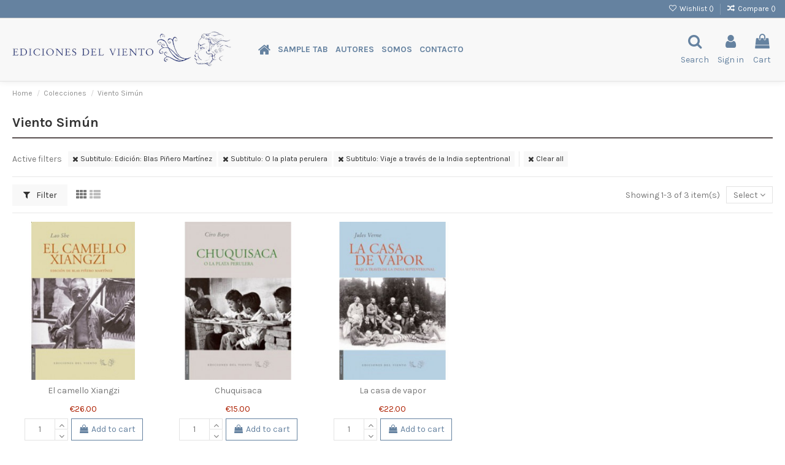

--- FILE ---
content_type: text/html; charset=utf-8
request_url: https://edicionesdelviento.es/en/13-viento-simun?q=Subtitulo-Edici%C3%B3n%3A+Blas+Pi%C3%B1ero+Mart%C3%ADnez-O+la+plata+perulera-Viaje+a+trav%C3%A9s+de+la+India+septentrional
body_size: 14226
content:
<!doctype html>
<html lang="en">

<head>
    
        
  <meta charset="utf-8">


  <meta http-equiv="x-ua-compatible" content="ie=edge">



  


  


  <title>Ediciones Viento Simún</title>
  
    
  
  <meta name="description" content="ediciones viento simún">
  <meta name="keywords" content="">
    
                                        <link rel="canonical" href="https://edicionesdelviento.es/en/13-viento-simun">
                        

  
          <link rel="alternate" href="https://edicionesdelviento.es/en/13-viento-simun?q=Subtitulo-Edici%26oacute%3Bn%3A+Blas+Pi%26ntilde%3Bero+Mart%26iacute%3Bnez-O+la+plata+perulera-Viaje+a+trav%26eacute%3Bs+de+la+India+septentrional" hreflang="en-us">
            <link rel="alternate" href="https://edicionesdelviento.es/en/13-viento-simun?q=Subtitulo-Edici%26oacute%3Bn%3A+Blas+Pi%26ntilde%3Bero+Mart%26iacute%3Bnez-O+la+plata+perulera-Viaje+a+trav%26eacute%3Bs+de+la+India+septentrional" hreflang="x-default">
                <link rel="alternate" href="https://edicionesdelviento.es/es/13-viento-simun?q=Subtitulo-Edici%26oacute%3Bn%3A+Blas+Pi%26ntilde%3Bero+Mart%26iacute%3Bnez-O+la+plata+perulera-Viaje+a+trav%26eacute%3Bs+de+la+India+septentrional" hreflang="es-es">
            



    <meta property="og:title" content="Ediciones Viento Simún"/>
    <meta property="og:url" content="https://edicionesdelviento.es/en/13-viento-simun?q=Subtitulo-Edici%C3%B3n%3A+Blas+Pi%C3%B1ero+Mart%C3%ADnez-O+la+plata+perulera-Viaje+a+trav%C3%A9s+de+la+India+septentrional"/>
    <meta property="og:site_name" content="Librería Ediciones del Viento"/>
    <meta property="og:description" content="ediciones viento simún">
    <meta property="og:type" content="website">



            
          <meta property="og:image" content="https://edicionesdelviento.es/img/libreria-ediciones-del-viento-logo-1622203336.png
" />
    
    





      <meta name="viewport" content="initial-scale=1,user-scalable=no,maximum-scale=1,width=device-width">
  




  <link rel="icon" type="image/vnd.microsoft.icon" href="https://edicionesdelviento.es/img/favicon.ico?1623137888">
  <link rel="shortcut icon" type="image/x-icon" href="https://edicionesdelviento.es/img/favicon.ico?1623137888">
    


<script type="application/ld+json">

{
"@context": "https://schema.org",
"@type": "Organization",
"url": "https://edicionesdelviento.es/",
"name": "Librería Ediciones del Viento",
"logo": "https://edicionesdelviento.es/img/libreria-ediciones-del-viento-logo-1622203336.png
",
"@id": "#store-organization"
}

</script>




    <link rel="stylesheet" href="https://edicionesdelviento.es/themes/warehouse/assets/cache/theme-8130c9377.css" type="text/css" media="all">




<link rel="preload" as="font"
      href="/themes/warehouse/assets/css/font-awesome/fonts/fontawesome-webfont.woff?v=4.7.0"
      type="font/woff" crossorigin="anonymous">
<link rel="preload" as="font"
      href="/themes/warehouse/assets/css/font-awesome/fonts/fontawesome-webfont.woff2?v=4.7.0"
      type="font/woff2" crossorigin="anonymous">

<link  rel="preload stylesheet"  as="style" href="/themes/warehouse/assets/css/font-awesome/css/font-awesome-preload.css"
       type="text/css" crossorigin="anonymous">





  

  <script>
        var elementorFrontendConfig = {"isEditMode":"","stretchedSectionContainer":"","instagramToken":false,"is_rtl":false};
        var iqitTheme = {"rm_sticky":"down","rm_breakpoint":0,"op_preloader":"0","cart_style":"side","cart_confirmation":"modal","h_layout":"4","f_fixed":"1","f_layout":"3","h_absolute":"0","h_sticky":"0","hw_width":"fullwidth","hm_submenu_width":"default","h_search_type":"full","pl_lazyload":true,"pl_infinity":false,"pl_rollover":true,"pl_crsl_autoplay":true,"pl_slider_ld":5,"pl_slider_d":4,"pl_slider_t":3,"pl_slider_p":1,"pp_thumbs":"bottom","pp_zoom":"modal","pp_image_layout":"carousel","pp_tabs":"tabha","pl_grid_qty":true};
        var iqitcompare = {"nbProducts":0};
        var iqitcountdown_days = "d.";
        var iqitextendedproduct = {"speed":"70"};
        var iqitfdc_from = 0;
        var iqitmegamenu = {"sticky":"false","containerSelector":"#wrapper > .container"};
        var iqitreviews = [];
        var iqitwishlist = {"nbProducts":0};
        var prestashop = {"cart":{"products":[],"totals":{"total":{"type":"total","label":"Total","amount":0,"value":"\u20ac0.00"},"total_including_tax":{"type":"total","label":"Total (tax incl.)","amount":0,"value":"\u20ac0.00"},"total_excluding_tax":{"type":"total","label":"Total (tax excl.)","amount":0,"value":"\u20ac0.00"}},"subtotals":{"products":{"type":"products","label":"Subtotal","amount":0,"value":"\u20ac0.00"},"discounts":null,"shipping":{"type":"shipping","label":"Shipping","amount":0,"value":""},"tax":null},"products_count":0,"summary_string":"0 items","vouchers":{"allowed":0,"added":[]},"discounts":[],"minimalPurchase":0,"minimalPurchaseRequired":""},"currency":{"id":1,"name":"Euro","iso_code":"EUR","iso_code_num":"978","sign":"\u20ac"},"customer":{"lastname":null,"firstname":null,"email":null,"birthday":null,"newsletter":null,"newsletter_date_add":null,"optin":null,"website":null,"company":null,"siret":null,"ape":null,"is_logged":false,"gender":{"type":null,"name":null},"addresses":[]},"language":{"name":"English (United States)","iso_code":"en","locale":"en-US","language_code":"en-us","is_rtl":"0","date_format_lite":"m\/d\/Y","date_format_full":"m\/d\/Y H:i:s","id":1},"page":{"title":"","canonical":"https:\/\/edicionesdelviento.es\/en\/13-viento-simun","meta":{"title":"Ediciones Viento Sim\u00fan","description":"ediciones viento sim\u00fan","keywords":"","robots":"index"},"page_name":"category","body_classes":{"lang-en":true,"lang-rtl":false,"country-ES":true,"currency-EUR":true,"layout-full-width":true,"page-category":true,"tax-display-enabled":true,"category-id-13":true,"category-Viento Sim\u00fan":true,"category-id-parent-12":true,"category-depth-level-3":true},"admin_notifications":[]},"shop":{"name":"Librer\u00eda Ediciones del Viento","logo":"https:\/\/edicionesdelviento.es\/img\/libreria-ediciones-del-viento-logo-1622203336.png\n","stores_icon":"https:\/\/edicionesdelviento.es\/img\/logo_stores.png","favicon":"https:\/\/edicionesdelviento.es\/img\/favicon.ico"},"urls":{"base_url":"https:\/\/edicionesdelviento.es\/","current_url":"https:\/\/edicionesdelviento.es\/en\/13-viento-simun?q=Subtitulo-Edici%C3%B3n%3A+Blas+Pi%C3%B1ero+Mart%C3%ADnez-O+la+plata+perulera-Viaje+a+trav%C3%A9s+de+la+India+septentrional","shop_domain_url":"https:\/\/edicionesdelviento.es","img_ps_url":"https:\/\/edicionesdelviento.es\/img\/","img_cat_url":"https:\/\/edicionesdelviento.es\/img\/c\/","img_lang_url":"https:\/\/edicionesdelviento.es\/img\/l\/","img_prod_url":"https:\/\/edicionesdelviento.es\/img\/p\/","img_manu_url":"https:\/\/edicionesdelviento.es\/img\/m\/","img_sup_url":"https:\/\/edicionesdelviento.es\/img\/su\/","img_ship_url":"https:\/\/edicionesdelviento.es\/img\/s\/","img_store_url":"https:\/\/edicionesdelviento.es\/img\/st\/","img_col_url":"https:\/\/edicionesdelviento.es\/img\/co\/","img_url":"https:\/\/edicionesdelviento.es\/themes\/warehouse\/assets\/img\/","css_url":"https:\/\/edicionesdelviento.es\/themes\/warehouse\/assets\/css\/","js_url":"https:\/\/edicionesdelviento.es\/themes\/warehouse\/assets\/js\/","pic_url":"https:\/\/edicionesdelviento.es\/upload\/","pages":{"address":"https:\/\/edicionesdelviento.es\/en\/address","addresses":"https:\/\/edicionesdelviento.es\/en\/addresses","authentication":"https:\/\/edicionesdelviento.es\/en\/login","cart":"https:\/\/edicionesdelviento.es\/en\/cart","category":"https:\/\/edicionesdelviento.es\/en\/index.php?controller=category","cms":"https:\/\/edicionesdelviento.es\/en\/index.php?controller=cms","contact":"https:\/\/edicionesdelviento.es\/en\/contact-us","discount":"https:\/\/edicionesdelviento.es\/en\/discount","guest_tracking":"https:\/\/edicionesdelviento.es\/en\/guest-tracking","history":"https:\/\/edicionesdelviento.es\/en\/order-history","identity":"https:\/\/edicionesdelviento.es\/en\/identity","index":"https:\/\/edicionesdelviento.es\/en\/","my_account":"https:\/\/edicionesdelviento.es\/en\/my-account","order_confirmation":"https:\/\/edicionesdelviento.es\/en\/order-confirmation","order_detail":"https:\/\/edicionesdelviento.es\/en\/index.php?controller=order-detail","order_follow":"https:\/\/edicionesdelviento.es\/en\/order-follow","order":"https:\/\/edicionesdelviento.es\/en\/order","order_return":"https:\/\/edicionesdelviento.es\/en\/index.php?controller=order-return","order_slip":"https:\/\/edicionesdelviento.es\/en\/credit-slip","pagenotfound":"https:\/\/edicionesdelviento.es\/en\/page-not-found","password":"https:\/\/edicionesdelviento.es\/en\/password-recovery","pdf_invoice":"https:\/\/edicionesdelviento.es\/en\/index.php?controller=pdf-invoice","pdf_order_return":"https:\/\/edicionesdelviento.es\/en\/index.php?controller=pdf-order-return","pdf_order_slip":"https:\/\/edicionesdelviento.es\/en\/index.php?controller=pdf-order-slip","prices_drop":"https:\/\/edicionesdelviento.es\/en\/prices-drop","product":"https:\/\/edicionesdelviento.es\/en\/index.php?controller=product","search":"https:\/\/edicionesdelviento.es\/en\/search","sitemap":"https:\/\/edicionesdelviento.es\/en\/sitemap","stores":"https:\/\/edicionesdelviento.es\/en\/stores","supplier":"https:\/\/edicionesdelviento.es\/en\/supplier","register":"https:\/\/edicionesdelviento.es\/en\/login?create_account=1","order_login":"https:\/\/edicionesdelviento.es\/en\/order?login=1"},"alternative_langs":{"en-us":"https:\/\/edicionesdelviento.es\/en\/13-viento-simun?q=Subtitulo-Edici%26oacute%3Bn%3A+Blas+Pi%26ntilde%3Bero+Mart%26iacute%3Bnez-O+la+plata+perulera-Viaje+a+trav%26eacute%3Bs+de+la+India+septentrional","es-es":"https:\/\/edicionesdelviento.es\/es\/13-viento-simun?q=Subtitulo-Edici%26oacute%3Bn%3A+Blas+Pi%26ntilde%3Bero+Mart%26iacute%3Bnez-O+la+plata+perulera-Viaje+a+trav%26eacute%3Bs+de+la+India+septentrional"},"theme_assets":"\/themes\/warehouse\/assets\/","actions":{"logout":"https:\/\/edicionesdelviento.es\/en\/?mylogout="},"no_picture_image":{"bySize":{"small_default":{"url":"https:\/\/edicionesdelviento.es\/img\/p\/en-default-small_default.jpg","width":98,"height":109},"cart_default":{"url":"https:\/\/edicionesdelviento.es\/img\/p\/en-default-cart_default.jpg","width":98,"height":109},"vmega_default":{"url":"https:\/\/edicionesdelviento.es\/img\/p\/en-default-vmega_default.jpg","width":98,"height":109},"medium_default":{"url":"https:\/\/edicionesdelviento.es\/img\/p\/en-default-medium_default.jpg","width":125,"height":181},"home2_default":{"url":"https:\/\/edicionesdelviento.es\/img\/p\/en-default-home2_default.jpg","width":193,"height":214},"home_default":{"url":"https:\/\/edicionesdelviento.es\/img\/p\/en-default-home_default.jpg","width":268,"height":298},"large_default":{"url":"https:\/\/edicionesdelviento.es\/img\/p\/en-default-large_default.jpg","width":418,"height":467},"thickbox_default":{"url":"https:\/\/edicionesdelviento.es\/img\/p\/en-default-thickbox_default.jpg","width":550,"height":611}},"small":{"url":"https:\/\/edicionesdelviento.es\/img\/p\/en-default-small_default.jpg","width":98,"height":109},"medium":{"url":"https:\/\/edicionesdelviento.es\/img\/p\/en-default-home2_default.jpg","width":193,"height":214},"large":{"url":"https:\/\/edicionesdelviento.es\/img\/p\/en-default-thickbox_default.jpg","width":550,"height":611},"legend":""}},"configuration":{"display_taxes_label":true,"display_prices_tax_incl":true,"is_catalog":false,"show_prices":true,"opt_in":{"partner":true},"quantity_discount":{"type":"discount","label":"Unit discount"},"voucher_enabled":0,"return_enabled":0},"field_required":[],"breadcrumb":{"links":[{"title":"Home","url":"https:\/\/edicionesdelviento.es\/en\/"},{"title":"Colecciones","url":"https:\/\/edicionesdelviento.es\/en\/12-colecciones"},{"title":"Viento Sim\u00fan","url":"https:\/\/edicionesdelviento.es\/en\/13-viento-simun"}],"count":3},"link":{"protocol_link":"https:\/\/","protocol_content":"https:\/\/"},"time":1769212585,"static_token":"66aa471521a8c50e31cea1f305da5226","token":"c349a0edbf72b6e369e8b4e6e0635813","debug":false};
        var prestashopFacebookAjaxController = "https:\/\/edicionesdelviento.es\/en\/module\/ps_facebook\/Ajax";
        var psemailsubscription_subscription = "https:\/\/edicionesdelviento.es\/en\/module\/ps_emailsubscription\/subscription";
      </script>



  



    
    
    </head>

<body id="category" class="lang-en country-es currency-eur layout-full-width page-category tax-display-enabled category-id-13 category-viento-simun category-id-parent-12 category-depth-level-3 body-desktop-header-style-w-4">


    




    


<main id="main-page-content"  >
    
            

    <header id="header" class="desktop-header-style-w-4">
        
            
  <div class="header-banner">
    
  </div>




            <nav class="header-nav">
        <div class="container">
    
        <div class="row justify-content-between">
            <div class="col col-auto col-md left-nav">
                                            <div class="block-iqitlinksmanager block-iqitlinksmanager-2 block-links-inline d-inline-block">
            <ul>
                            </ul>
        </div>
    
            </div>
            <div class="col col-auto center-nav text-center">
                
             </div>
            <div class="col col-auto col-md right-nav text-right">
                <div class="d-inline-block">
    <a href="//edicionesdelviento.es/en/module/iqitwishlist/view">
        <i class="fa fa-heart-o fa-fw" aria-hidden="true"></i> Wishlist (<span
                id="iqitwishlist-nb"></span>)
    </a>
</div>
<div class="d-inline-block">
    <a href="//edicionesdelviento.es/en/module/iqitcompare/comparator">
        <i class="fa fa-random fa-fw" aria-hidden="true"></i> <span>Compare (<span
                    id="iqitcompare-nb"></span>)</span>
    </a>
</div>

             </div>
        </div>

                        </div>
            </nav>
        



<div id="desktop-header" class="desktop-header-style-4">
    
            
<div class="header-top">
    <div id="desktop-header-container" class="container">
        <div class="row align-items-center">
                            <div class="col col-auto col-header-left">
                    <div id="desktop_logo">
                        <a href="https://edicionesdelviento.es/">
                            <img class="logo img-fluid"
                                 src="https://edicionesdelviento.es/img/libreria-ediciones-del-viento-logo-1622203336.png
"                                  alt="Librería Ediciones del Viento">
                        </a>
                    </div>
                    
                </div>
                <div class="col col-header-center col-header-menu">
                                        	<div id="iqitmegamenu-wrapper" class="iqitmegamenu-wrapper iqitmegamenu-all">
		<div class="container container-iqitmegamenu">
		<div id="iqitmegamenu-horizontal" class="iqitmegamenu  clearfix" role="navigation">

								
				<nav id="cbp-hrmenu" class="cbp-hrmenu cbp-horizontal cbp-hrsub-narrow">
					<ul>
												<li id="cbp-hrmenu-tab-1" class="cbp-hrmenu-tab cbp-hrmenu-tab-1 cbp-onlyicon ">
	<a href="https://edicionesdelviento.es/en/" class="nav-link" >

								<span class="cbp-tab-title"> <i class="icon fa fa-home cbp-mainlink-icon"></i>
								</span>
														</a>
													</li>
												<li id="cbp-hrmenu-tab-2" class="cbp-hrmenu-tab cbp-hrmenu-tab-2  cbp-has-submeu">
	<a role="button" class="cbp-empty-mlink nav-link">

								<span class="cbp-tab-title">
								Sample tab <i class="fa fa-angle-down cbp-submenu-aindicator"></i></span>
														</a>
														<div class="cbp-hrsub col-2">
								<div class="cbp-hrsub-inner">
									<div class="container iqitmegamenu-submenu-container">
									
																																	




<div class="row menu_row menu-element  first_rows menu-element-id-1">
                

                                                




    <div class="col-12 cbp-menu-column cbp-menu-element menu-element-id-4 cbp-empty-column">
        <div class="cbp-menu-column-inner">
                        
                
                
            

                                                




<div class="row menu_row menu-element  menu-element-id-5">
                

                                                




    <div class="col-12 cbp-menu-column cbp-menu-element menu-element-id-6 ">
        <div class="cbp-menu-column-inner">
                        
                
                
                                            <ul class="cbp-links cbp-valinks cbp-valinks-vertical">
                                                                                                <li><a href="https://edicionesdelviento.es/en/22-viento-abierto"
                                           >Viento Abierto</a>
                                    </li>
                                                                                    </ul>
                    
                
            

            
            </div>    </div>
                                    




    <div class="col-12 cbp-menu-column cbp-menu-element menu-element-id-7 ">
        <div class="cbp-menu-column-inner">
                        
                
                
                                            <ul class="cbp-links cbp-valinks cbp-valinks-vertical">
                                                                                                <li><a href="https://edicionesdelviento.es/en/21-viento-del-oeste"
                                           >Viento del Oeste</a>
                                    </li>
                                                                                    </ul>
                    
                
            

            
            </div>    </div>
                                    




    <div class="col-12 cbp-menu-column cbp-menu-element menu-element-id-8 ">
        <div class="cbp-menu-column-inner">
                        
                
                
                                            <ul class="cbp-links cbp-valinks cbp-valinks-vertical">
                                                                                                <li><a href="https://edicionesdelviento.es/en/13-viento-simun"
                                           >Viento Simún</a>
                                    </li>
                                                                                    </ul>
                    
                
            

            
            </div>    </div>
                                    




    <div class="col-12 cbp-menu-column cbp-menu-element menu-element-id-9 ">
        <div class="cbp-menu-column-inner">
                        
                
                
                                            <ul class="cbp-links cbp-valinks cbp-valinks-vertical">
                                                                                                <li><a href="https://edicionesdelviento.es/en/25-viento-cefiro"
                                           >Viento Céfiro</a>
                                    </li>
                                                                                    </ul>
                    
                
            

            
            </div>    </div>
                                    




    <div class="col-12 cbp-menu-column cbp-menu-element menu-element-id-10 ">
        <div class="cbp-menu-column-inner">
                        
                
                
                                            <ul class="cbp-links cbp-valinks cbp-valinks-vertical">
                                                                                                <li><a href="http://edicionesdelviento.es/es/12-colecciones"
                                           >Ver todos</a>
                                    </li>
                                                                                    </ul>
                    
                
            

            
            </div>    </div>
                            
                </div>
                            
            </div>    </div>
                            
                </div>
																					
																			</div>
								</div>
							</div>
													</li>
												<li id="cbp-hrmenu-tab-3" class="cbp-hrmenu-tab cbp-hrmenu-tab-3 ">
	<a href="https://edicionesdelviento.es/en/manufacturers" class="nav-link" >

								<span class="cbp-tab-title">
								Autores</span>
														</a>
													</li>
												<li id="cbp-hrmenu-tab-4" class="cbp-hrmenu-tab cbp-hrmenu-tab-4 ">
	<a href="https://edicionesdelviento.es/en/content/4-about-us" class="nav-link" >

								<span class="cbp-tab-title">
								Somos</span>
														</a>
													</li>
												<li id="cbp-hrmenu-tab-5" class="cbp-hrmenu-tab cbp-hrmenu-tab-5 ">
	<a href="" class="nav-link" >

								<span class="cbp-tab-title">
								Contacto</span>
														</a>
													</li>
											</ul>
				</nav>
		</div>
		</div>
		<div id="sticky-cart-wrapper"></div>
	</div>

<div id="_desktop_iqitmegamenu-mobile">
	<div id="iqitmegamenu-mobile">
		
		<ul>
		



	
	<li><a  href="https://edicionesdelviento.es/en/" >Home</a></li><li><span class="mm-expand"><i class="fa fa-angle-down expand-icon" aria-hidden="true"></i><i class="fa fa-angle-up close-icon" aria-hidden="true"></i></span><a  href="https://edicionesdelviento.es/en/12-colecciones" >Colecciones</a>
	<ul><li><a  href="https://edicionesdelviento.es/en/22-viento-abierto" >Viento Abierto</a></li><li><a  href="https://edicionesdelviento.es/en/21-viento-del-oeste" >Viento del Oeste</a></li><li><a  href="https://edicionesdelviento.es/en/13-viento-simun" >Viento Simún</a></li><li><a  href="https://edicionesdelviento.es/en/25-viento-cefiro" >Viento Céfiro</a></li><li><a  href="https://edicionesdelviento.es/en/35-viento-nordes" >Viento Nordés</a></li><li><a  href="https://edicionesdelviento.es/en/36-viento-nordes" >Viento Nordés</a></li><li><a  href="https://edicionesdelviento.es/en/37-viento-nordes" >Viento Nordés</a></li></ul></li><li><a  href="http://edicionesdelviento.es/es/autores" >Autores</a></li><li><a  href="http://edicionesdelviento.es/es/content/4-sobre-nosotros" >Quienes somos</a></li><li><a  href="http://edicionesdelviento.es/es/contactanos" >Contacto</a></li>
		</ul>
		
	</div>
</div>

                    
                </div>
                        <div class="col col-auto col-header-right">
                <div class="row no-gutters justify-content-end">
                                            <div id="header-search-btn" class="col col-auto header-btn-w header-search-btn-w">
    <a data-toggle="dropdown" id="header-search-btn-drop"  class="header-btn header-search-btn" data-display="static">
        <i class="fa fa-search fa-fw icon" aria-hidden="true"></i>
        <span class="title">Search</span>
    </a>
        <div class="dropdown-menu-custom  dropdown-menu">
        <div class="dropdown-content modal-backdrop fullscreen-search">
            
<!-- Block search module TOP -->
<div id="search_widget" class="search-widget" data-search-controller-url="https://edicionesdelviento.es/en/module/iqitsearch/searchiqit">
    <form method="get" action="https://edicionesdelviento.es/en/module/iqitsearch/searchiqit">
        <div class="input-group">
            <input type="text" name="s" value="" data-all-text="Show all results"
                   data-blog-text="Blog post"
                   data-product-text="Product"
                   data-brands-text="Brand"
                   placeholder="Search our catalog" class="form-control form-search-control" />
            <button type="submit" class="search-btn">
                <i class="fa fa-search"></i>
            </button>
        </div>
    </form>
</div>
<!-- /Block search module TOP -->

            <div id="fullscreen-search-backdrop"></div>
        </div>
    </div>
    </div>
                    
                    
                                            <div id="header-user-btn" class="col col-auto header-btn-w header-user-btn-w">
            <a href="https://edicionesdelviento.es/en/my-account"
           title="Log in to your customer account"
           rel="nofollow" class="header-btn header-user-btn">
            <i class="fa fa-user fa-fw icon" aria-hidden="true"></i>
            <span class="title">Sign in</span>
        </a>
    </div>









                                        

                    

                                            
                                                    <div id="ps-shoppingcart-wrapper" class="col col-auto">
    <div id="ps-shoppingcart"
         class="header-btn-w header-cart-btn-w ps-shoppingcart side-cart">
         <div id="blockcart" class="blockcart cart-preview"
         data-refresh-url="//edicionesdelviento.es/en/module/ps_shoppingcart/ajax">
        <a id="cart-toogle" class="cart-toogle header-btn header-cart-btn" data-toggle="dropdown" data-display="static">
            <i class="fa fa-shopping-bag fa-fw icon" aria-hidden="true"><span class="cart-products-count-btn  d-none">0</span></i>
            <span class="info-wrapper">
            <span class="title">Cart</span>
            <span class="cart-toggle-details">
            <span class="text-faded cart-separator"> / </span>
                            Empty
                        </span>
            </span>
        </a>
        <div id="_desktop_blockcart-content" class="dropdown-menu-custom dropdown-menu">
    <div id="blockcart-content" class="blockcart-content" >
        <div class="cart-title">
            <span class="modal-title">Your cart</span>
            <button type="button" id="js-cart-close" class="close">
                <span>×</span>
            </button>
            <hr>
        </div>
                    <span class="no-items">There are no more items in your cart</span>
            </div>
</div> </div>




    </div>
</div>
                                                
                                    </div>
                
            </div>
            <div class="col-12">
                <div class="row">
                    
                </div>
            </div>
        </div>
    </div>
</div>


    </div>



    <div id="mobile-header" class="mobile-header-style-3">
                    <div class="container">
    <div class="mobile-main-bar">
        <div class="col-mobile-logo text-center">
            <a href="https://edicionesdelviento.es/">
                <img class="logo img-fluid"
                     src="https://edicionesdelviento.es/img/libreria-ediciones-del-viento-logo-1622203336.png
"                      alt="Librería Ediciones del Viento">
            </a>
        </div>
    </div>
</div>
<div id="mobile-header-sticky">
    <div class="mobile-buttons-bar">
        <div class="container">
            <div class="row no-gutters align-items-center row-mobile-buttons">
                <div class="col  col-mobile-btn col-mobile-btn-menu text-center col-mobile-menu-dropdown">
                    <a class="m-nav-btn"  data-toggle="dropdown" data-display="static"><i class="fa fa-bars" aria-hidden="true"></i>
                        <span>Menu</span></a>
                    <div id="mobile_menu_click_overlay"></div>
                    <div id="_mobile_iqitmegamenu-mobile" class="text-left dropdown-menu-custom dropdown-menu"></div>
                </div>
                <div id="mobile-btn-search" class="col col-mobile-btn col-mobile-btn-search text-center">
                    <a class="m-nav-btn" data-toggle="dropdown" data-display="static"><i class="fa fa-search" aria-hidden="true"></i>
                        <span>Search</span></a>
                    <div id="search-widget-mobile" class="dropdown-content dropdown-menu dropdown-mobile search-widget">
                        
                                                    
<!-- Block search module TOP -->
<form method="get" action="https://edicionesdelviento.es/en/module/iqitsearch/searchiqit">
    <div class="input-group">
        <input type="text" name="s" value=""
               placeholder="Search"
               data-all-text="Show all results"
               data-blog-text="Blog post"
               data-product-text="Product"
               data-brands-text="Brand"
               class="form-control form-search-control">
        <button type="submit" class="search-btn">
            <i class="fa fa-search"></i>
        </button>
    </div>
</form>
<!-- /Block search module TOP -->

                                                
                    </div>


                </div>
                <div class="col col-mobile-btn col-mobile-btn-account text-center">
                    <a href="https://edicionesdelviento.es/en/my-account" class="m-nav-btn"><i class="fa fa-user" aria-hidden="true"></i>
                        <span>     
                                                            Sign in
                                                        </span></a>
                </div>

                

                                <div class="col col-mobile-btn col-mobile-btn-cart ps-shoppingcart text-center side-cart">
                   <div id="mobile-cart-wrapper">
                    <a id="mobile-cart-toogle" class="m-nav-btn" data-display="static" data-toggle="dropdown"><i class="fa fa-shopping-bag mobile-bag-icon" aria-hidden="true"><span id="mobile-cart-products-count" class="cart-products-count cart-products-count-btn">
                                
                                                                    0
                                                                
                            </span></i>
                        <span>Cart</span></a>
                    <div id="_mobile_blockcart-content" class="dropdown-menu-custom dropdown-menu"></div>
                   </div>
                </div>
                            </div>
        </div>
    </div>
</div>            </div>



        
    </header>
    

    <section id="wrapper">
        
        
<div class="container">
<nav data-depth="3" class="breadcrumb">
                <div class="row align-items-center">
                <div class="col">
                    <ol itemscope itemtype="https://schema.org/BreadcrumbList">
                        
                            


                                 
                                                                            <li itemprop="itemListElement" itemscope itemtype="https://schema.org/ListItem">
                                            <a itemprop="item" href="https://edicionesdelviento.es/en/"><span itemprop="name">Home</span></a>
                                            <meta itemprop="position" content="1">
                                        </li>
                                                                    

                            


                                 
                                                                            <li itemprop="itemListElement" itemscope itemtype="https://schema.org/ListItem">
                                            <a itemprop="item" href="https://edicionesdelviento.es/en/12-colecciones"><span itemprop="name">Colecciones</span></a>
                                            <meta itemprop="position" content="2">
                                        </li>
                                                                    

                            


                                 
                                                                            <li>
                                            <span>Viento Simún</span>
                                        </li>
                                                                    

                                                    
                    </ol>
                </div>
                <div class="col col-auto"> </div>
            </div>
            </nav>

</div>
        <div id="inner-wrapper" class="container">
            
            
                
<aside id="notifications">
    
    
    
    </aside>
            

            

                
    <div id="content-wrapper">
        
        
    <section id="main">
        
    <div id="js-product-list-header">

        <h1 class="h1 page-title"><span>Viento Simún</span></h1>

</div>

    

    

    
    
        


        <section id="products">
                            
                    <div id="">
                        
<div id="js-active-search-filters" class="active_filters">
            <div id="active-search-filters">
            
                <span class="active-filter-title">Active filters</span>
            
            <ul class="filter-blocks">
                                    
                        <li class="filter-block">
                            <a class="js-search-link btn btn-secondary btn-sm" href="https://edicionesdelviento.es/en/13-viento-simun?q=Subtitulo-O+la+plata+perulera-Viaje+a+trav%C3%A9s+de+la+India+septentrional">
                                <i class="fa fa-times" aria-hidden="true"></i>
                                Subtitulo: 
                                Edición: Blas Piñero Martínez
                            </a>
                        </li>
                    
                                    
                        <li class="filter-block">
                            <a class="js-search-link btn btn-secondary btn-sm" href="https://edicionesdelviento.es/en/13-viento-simun?q=Subtitulo-Edici%C3%B3n%3A+Blas+Pi%C3%B1ero+Mart%C3%ADnez-Viaje+a+trav%C3%A9s+de+la+India+septentrional">
                                <i class="fa fa-times" aria-hidden="true"></i>
                                Subtitulo: 
                                O la plata perulera
                            </a>
                        </li>
                    
                                    
                        <li class="filter-block">
                            <a class="js-search-link btn btn-secondary btn-sm" href="https://edicionesdelviento.es/en/13-viento-simun?q=Subtitulo-Edici%C3%B3n%3A+Blas+Pi%C3%B1ero+Mart%C3%ADnez-O+la+plata+perulera">
                                <i class="fa fa-times" aria-hidden="true"></i>
                                Subtitulo: 
                                Viaje a través de la India septentrional
                            </a>
                        </li>
                    
                                                    
                        <li class="filter-block filter-block-all">
                            <a class="js-search-link btn btn-secondary btn-sm" href="https://edicionesdelviento.es/en/13-viento-simun">
                                <i class="fa fa-times" aria-hidden="true"></i>
                                Clear all
                            </a>
                        </li>
                    
                            </ul>
        </div>
    </div>

                    </div>
                
                <div id="">
                    
                        <div id="js-product-list-top" class="products-selection">
    <div class="row align-items-center justify-content-between small-gutters">
                                    <div class="col col-auto facated-toggler">
                    <div class="filter-button">
                        <button id="search_center_filter_toggler" class="btn btn-secondary">
                            <i class="fa fa-filter" aria-hidden="true"></i> Filter
                        </button>
                    </div>
                </div>
                    
                                                                                                                                                                        
                            



        
            

                                                                                                

               <div class="col view-switcher ">
                   <a href="https://edicionesdelviento.es/en/13-viento-simun?q=Subtitulo-Edici%C3%B3n%3A+Blas+Pi%C3%B1ero+Mart%C3%ADnez-O+la+plata+perulera-Viaje+a+trav%C3%A9s+de+la+India+septentrional&productListView=grid" class="current js-search-link hidden-sm-down" data-button-action="change-list-view" data-view="grid"  rel="nofollow"><i class="fa fa-th" aria-hidden="true"></i></a>
                   <a href="https://edicionesdelviento.es/en/13-viento-simun?q=Subtitulo-Edici%C3%B3n%3A+Blas+Pi%C3%B1ero+Mart%C3%ADnez-O+la+plata+perulera-Viaje+a+trav%C3%A9s+de+la+India+septentrional&productListView=list" class=" js-search-link hidden-sm-down" data-button-action="change-list-view" data-view="list"  rel="nofollow"><i class="fa fa-th-list" aria-hidden="true"></i></a>
               </div>


            

        
                    <div class="col col-auto">
            <span class="showing hidden-sm-down">
            Showing 1-3 of 3 item(s)
            </span>
                
                    
<div class="products-sort-nb-dropdown products-sort-order dropdown">
    <a class="select-title expand-more form-control" rel="nofollow" data-toggle="dropdown" data-display="static" aria-haspopup="true" aria-expanded="false">
       <span class="select-title-name"> Select</span>
        <i class="fa fa-angle-down" aria-hidden="true"></i>
    </a>
    <div class="dropdown-menu">
                                <a
                    rel="nofollow"
                    href="https://edicionesdelviento.es/en/13-viento-simun?q=Subtitulo-Edici%C3%B3n%3A+Blas+Pi%C3%B1ero+Mart%C3%ADnez-O+la+plata+perulera-Viaje+a+trav%C3%A9s+de+la+India+septentrional&amp;order=product.sales.desc"
                    class="select-list dropdown-item js-search-link"
            >
                Sales, highest to lowest
            </a>
                                <a
                    rel="nofollow"
                    href="https://edicionesdelviento.es/en/13-viento-simun?q=Subtitulo-Edici%C3%B3n%3A+Blas+Pi%C3%B1ero+Mart%C3%ADnez-O+la+plata+perulera-Viaje+a+trav%C3%A9s+de+la+India+septentrional&amp;order=product.position.asc"
                    class="select-list dropdown-item js-search-link"
            >
                Relevance
            </a>
                                <a
                    rel="nofollow"
                    href="https://edicionesdelviento.es/en/13-viento-simun?q=Subtitulo-Edici%C3%B3n%3A+Blas+Pi%C3%B1ero+Mart%C3%ADnez-O+la+plata+perulera-Viaje+a+trav%C3%A9s+de+la+India+septentrional&amp;order=product.name.asc"
                    class="select-list dropdown-item js-search-link"
            >
                Name, A to Z
            </a>
                                <a
                    rel="nofollow"
                    href="https://edicionesdelviento.es/en/13-viento-simun?q=Subtitulo-Edici%C3%B3n%3A+Blas+Pi%C3%B1ero+Mart%C3%ADnez-O+la+plata+perulera-Viaje+a+trav%C3%A9s+de+la+India+septentrional&amp;order=product.name.desc"
                    class="select-list dropdown-item js-search-link"
            >
                Name, Z to A
            </a>
                                <a
                    rel="nofollow"
                    href="https://edicionesdelviento.es/en/13-viento-simun?q=Subtitulo-Edici%C3%B3n%3A+Blas+Pi%C3%B1ero+Mart%C3%ADnez-O+la+plata+perulera-Viaje+a+trav%C3%A9s+de+la+India+septentrional&amp;order=product.price.asc"
                    class="select-list dropdown-item js-search-link"
            >
                Price, low to high
            </a>
                                <a
                    rel="nofollow"
                    href="https://edicionesdelviento.es/en/13-viento-simun?q=Subtitulo-Edici%C3%B3n%3A+Blas+Pi%C3%B1ero+Mart%C3%ADnez-O+la+plata+perulera-Viaje+a+trav%C3%A9s+de+la+India+septentrional&amp;order=product.price.desc"
                    class="select-list dropdown-item js-search-link"
            >
                Price, high to low
            </a>
                                <a
                    rel="nofollow"
                    href="https://edicionesdelviento.es/en/13-viento-simun?q=Subtitulo-Edici%C3%B3n%3A+Blas+Pi%C3%B1ero+Mart%C3%ADnez-O+la+plata+perulera-Viaje+a+trav%C3%A9s+de+la+India+septentrional&amp;order=product.reference.asc"
                    class="select-list dropdown-item js-search-link"
            >
                Reference, A to Z
            </a>
                                <a
                    rel="nofollow"
                    href="https://edicionesdelviento.es/en/13-viento-simun?q=Subtitulo-Edici%C3%B3n%3A+Blas+Pi%C3%B1ero+Mart%C3%ADnez-O+la+plata+perulera-Viaje+a+trav%C3%A9s+de+la+India+septentrional&amp;order=product.reference.desc"
                    class="select-list dropdown-item js-search-link"
            >
                Reference, Z to A
            </a>
            </div>
</div>

                
            </div>
            </div>
</div>

                    
                </div>

                
                                       <div id="facets_search_center">
                                                    <div id="facets_search_wrapper">
        <div id="search_filters_wrapper">
            <div id="search_filter_controls" class="hidden-md-up">
                <button data-search-url="" class="btn btn-secondary btn-sm js-search-filters-clear-all">
                        <i class="fa fa-times" aria-hidden="true"></i>Clear all
                </button>
                <button class="btn btn-primary btn-lg ok">
                    <i class="fa fa-filter" aria-hidden="true"></i>
                    OK
                </button>
            </div>
                        <div class="block block-facets">
                

  <div id="search_filters">
      


          <aside class="facet clearfix">
          <h4 class="block-title facet-title sasa"><span>Price</span></h4>
                                          

                  
                          <ul id="facet_2348"
                class="faceted-slider"
                data-slider-min="15"
                data-slider-max="26"
                data-slider-id="2348"
                data-slider-values="null"
                data-slider-unit="€"
                data-slider-label="Price"
                data-slider-specifications="{&quot;symbol&quot;:[&quot;.&quot;,&quot;,&quot;,&quot;;&quot;,&quot;%&quot;,&quot;-&quot;,&quot;+&quot;,&quot;E&quot;,&quot;\u00d7&quot;,&quot;\u2030&quot;,&quot;\u221e&quot;,&quot;NaN&quot;],&quot;currencyCode&quot;:&quot;EUR&quot;,&quot;currencySymbol&quot;:&quot;\u20ac&quot;,&quot;numberSymbols&quot;:[&quot;.&quot;,&quot;,&quot;,&quot;;&quot;,&quot;%&quot;,&quot;-&quot;,&quot;+&quot;,&quot;E&quot;,&quot;\u00d7&quot;,&quot;\u2030&quot;,&quot;\u221e&quot;,&quot;NaN&quot;],&quot;positivePattern&quot;:&quot;\u00a4#,##0.00&quot;,&quot;negativePattern&quot;:&quot;-\u00a4#,##0.00&quot;,&quot;maxFractionDigits&quot;:2,&quot;minFractionDigits&quot;:2,&quot;groupingUsed&quot;:true,&quot;primaryGroupSize&quot;:3,&quot;secondaryGroupSize&quot;:3}"
                data-slider-encoded-url="https://edicionesdelviento.es/en/13-viento-simun?q=Subtitulo-Edici%C3%B3n%3A+Blas+Pi%C3%B1ero+Mart%C3%ADnez-O+la+plata+perulera-Viaje+a+trav%C3%A9s+de+la+India+septentrional"
              >
                <li>
                  <p id="facet_label_2348">
                    €15.00 - €26.00
                  </p>

                  <div id="slider-range_2348"></div>
                </li>
              </ul>
                      
              </aside>
          <aside class="facet clearfix">
          <h4 class="block-title facet-title sasa"><span>Subtitulo</span></h4>
                                                                                                                                                                                                                                                                                                                                                                                                                                    

                  
              <ul id="facet_29829" class="facet-type-checkbox">
                              
                <li>
                  <label class="facet-label" for="facet_input_29829_0">
                                          <span class="custom-checkbox"
                                                    >
                        <input
                          id="facet_input_29829_0"
                          data-search-url="https://edicionesdelviento.es/en/13-viento-simun?q=Subtitulo-Edici%C3%B3n%3A+Blas+Pi%C3%B1ero+Mart%C3%ADnez-O+la+plata+perulera-Viaje+a+trav%C3%A9s+de+la+India+septentrional-%22Un+libro+absolutamente+excepcional%22+%28Ryszard+Kapuscinski%29%22Una+rareza+extraordinaria%22+%28Javier+Reverte%29"
                          type="checkbox"
                                                  >
                                                        <span  class="ps-shown-by-js" ><i class="fa fa-check checkbox-checked" aria-hidden="true"></i></span>
                                                </span>
                    
                                                <a
                                  href="https://edicionesdelviento.es/en/13-viento-simun?q=Subtitulo-Edici%C3%B3n%3A+Blas+Pi%C3%B1ero+Mart%C3%ADnez-O+la+plata+perulera-Viaje+a+trav%C3%A9s+de+la+India+septentrional-%22Un+libro+absolutamente+excepcional%22+%28Ryszard+Kapuscinski%29%22Una+rareza+extraordinaria%22+%28Javier+Reverte%29"
                                  class="_gray-darker search-link js-search-link"
                                  rel="nofollow"
                          >
                              &quot;Un libro absolutamente excepcional&quot; (Ryszard Kapuscinski)&quot;Una rareza extraordinaria&quot; (Javier Reverte)
                                                                <span class="magnitude">(1)</span>
                                                        </a>
                      
                  </label>
                </li>
                              
                <li>
                  <label class="facet-label" for="facet_input_29829_1">
                                          <span class="custom-checkbox"
                                                    >
                        <input
                          id="facet_input_29829_1"
                          data-search-url="https://edicionesdelviento.es/en/13-viento-simun?q=Subtitulo-Edici%C3%B3n%3A+Blas+Pi%C3%B1ero+Mart%C3%ADnez-O+la+plata+perulera-Viaje+a+trav%C3%A9s+de+la+India+septentrional-%281902%5C-1906%29"
                          type="checkbox"
                                                  >
                                                        <span  class="ps-shown-by-js" ><i class="fa fa-check checkbox-checked" aria-hidden="true"></i></span>
                                                </span>
                    
                                                <a
                                  href="https://edicionesdelviento.es/en/13-viento-simun?q=Subtitulo-Edici%C3%B3n%3A+Blas+Pi%C3%B1ero+Mart%C3%ADnez-O+la+plata+perulera-Viaje+a+trav%C3%A9s+de+la+India+septentrional-%281902%5C-1906%29"
                                  class="_gray-darker search-link js-search-link"
                                  rel="nofollow"
                          >
                              (1902-1906)
                                                                <span class="magnitude">(1)</span>
                                                        </a>
                      
                  </label>
                </li>
                              
                <li>
                  <label class="facet-label" for="facet_input_29829_2">
                                          <span class="custom-checkbox"
                                                    >
                        <input
                          id="facet_input_29829_2"
                          data-search-url="https://edicionesdelviento.es/en/13-viento-simun?q=Subtitulo-Edici%C3%B3n%3A+Blas+Pi%C3%B1ero+Mart%C3%ADnez-O+la+plata+perulera-Viaje+a+trav%C3%A9s+de+la+India+septentrional-Cr%C3%B3nica+de+un+viaje+en+1929+por+las+selvas+de+Bolivia"
                          type="checkbox"
                                                  >
                                                        <span  class="ps-shown-by-js" ><i class="fa fa-check checkbox-checked" aria-hidden="true"></i></span>
                                                </span>
                    
                                                <a
                                  href="https://edicionesdelviento.es/en/13-viento-simun?q=Subtitulo-Edici%C3%B3n%3A+Blas+Pi%C3%B1ero+Mart%C3%ADnez-O+la+plata+perulera-Viaje+a+trav%C3%A9s+de+la+India+septentrional-Cr%C3%B3nica+de+un+viaje+en+1929+por+las+selvas+de+Bolivia"
                                  class="_gray-darker search-link js-search-link"
                                  rel="nofollow"
                          >
                              Crónica de un viaje en 1929 por las selvas de Bolivia
                                                                <span class="magnitude">(1)</span>
                                                        </a>
                      
                  </label>
                </li>
                              
                <li>
                  <label class="facet-label active " for="facet_input_29829_3">
                                          <span class="custom-checkbox"
                                                    >
                        <input
                          id="facet_input_29829_3"
                          data-search-url="https://edicionesdelviento.es/en/13-viento-simun?q=Subtitulo-O+la+plata+perulera-Viaje+a+trav%C3%A9s+de+la+India+septentrional"
                          type="checkbox"
                          checked                        >
                                                        <span  class="ps-shown-by-js" ><i class="fa fa-check checkbox-checked" aria-hidden="true"></i></span>
                                                </span>
                    
                                                <a
                                  href="https://edicionesdelviento.es/en/13-viento-simun?q=Subtitulo-O+la+plata+perulera-Viaje+a+trav%C3%A9s+de+la+India+septentrional"
                                  class="_gray-darker search-link js-search-link"
                                  rel="nofollow"
                          >
                              Edición: Blas Piñero Martínez
                                                                <span class="magnitude">(1)</span>
                                                        </a>
                      
                  </label>
                </li>
                              
                <li>
                  <label class="facet-label" for="facet_input_29829_4">
                                          <span class="custom-checkbox"
                                                    >
                        <input
                          id="facet_input_29829_4"
                          data-search-url="https://edicionesdelviento.es/en/13-viento-simun?q=Subtitulo-Edici%C3%B3n%3A+Blas+Pi%C3%B1ero+Mart%C3%ADnez-O+la+plata+perulera-Viaje+a+trav%C3%A9s+de+la+India+septentrional-Edici%C3%B3n+de+Elisa+V%C3%A1zquez+de+Gey"
                          type="checkbox"
                                                  >
                                                        <span  class="ps-shown-by-js" ><i class="fa fa-check checkbox-checked" aria-hidden="true"></i></span>
                                                </span>
                    
                                                <a
                                  href="https://edicionesdelviento.es/en/13-viento-simun?q=Subtitulo-Edici%C3%B3n%3A+Blas+Pi%C3%B1ero+Mart%C3%ADnez-O+la+plata+perulera-Viaje+a+trav%C3%A9s+de+la+India+septentrional-Edici%C3%B3n+de+Elisa+V%C3%A1zquez+de+Gey"
                                  class="_gray-darker search-link js-search-link"
                                  rel="nofollow"
                          >
                              Edición de Elisa Vázquez de Gey
                                                                <span class="magnitude">(1)</span>
                                                        </a>
                      
                  </label>
                </li>
                              
                <li>
                  <label class="facet-label" for="facet_input_29829_5">
                                          <span class="custom-checkbox"
                                                    >
                        <input
                          id="facet_input_29829_5"
                          data-search-url="https://edicionesdelviento.es/en/13-viento-simun?q=Subtitulo-Edici%C3%B3n%3A+Blas+Pi%C3%B1ero+Mart%C3%ADnez-O+la+plata+perulera-Viaje+a+trav%C3%A9s+de+la+India+septentrional-El+conflicto+Italo%5C-Abisinio"
                          type="checkbox"
                                                  >
                                                        <span  class="ps-shown-by-js" ><i class="fa fa-check checkbox-checked" aria-hidden="true"></i></span>
                                                </span>
                    
                                                <a
                                  href="https://edicionesdelviento.es/en/13-viento-simun?q=Subtitulo-Edici%C3%B3n%3A+Blas+Pi%C3%B1ero+Mart%C3%ADnez-O+la+plata+perulera-Viaje+a+trav%C3%A9s+de+la+India+septentrional-El+conflicto+Italo%5C-Abisinio"
                                  class="_gray-darker search-link js-search-link"
                                  rel="nofollow"
                          >
                              El conflicto Italo-Abisinio
                                                                <span class="magnitude">(1)</span>
                                                        </a>
                      
                  </label>
                </li>
                              
                <li>
                  <label class="facet-label" for="facet_input_29829_6">
                                          <span class="custom-checkbox"
                                                    >
                        <input
                          id="facet_input_29829_6"
                          data-search-url="https://edicionesdelviento.es/en/13-viento-simun?q=Subtitulo-Edici%C3%B3n%3A+Blas+Pi%C3%B1ero+Mart%C3%ADnez-O+la+plata+perulera-Viaje+a+trav%C3%A9s+de+la+India+septentrional-Introducci%C3%B3n%3A+Jos%C3%A9+Esteban"
                          type="checkbox"
                                                  >
                                                        <span  class="ps-shown-by-js" ><i class="fa fa-check checkbox-checked" aria-hidden="true"></i></span>
                                                </span>
                    
                                                <a
                                  href="https://edicionesdelviento.es/en/13-viento-simun?q=Subtitulo-Edici%C3%B3n%3A+Blas+Pi%C3%B1ero+Mart%C3%ADnez-O+la+plata+perulera-Viaje+a+trav%C3%A9s+de+la+India+septentrional-Introducci%C3%B3n%3A+Jos%C3%A9+Esteban"
                                  class="_gray-darker search-link js-search-link"
                                  rel="nofollow"
                          >
                              Introducción: José Esteban
                                                                <span class="magnitude">(1)</span>
                                                        </a>
                      
                  </label>
                </li>
                              
                <li>
                  <label class="facet-label" for="facet_input_29829_7">
                                          <span class="custom-checkbox"
                                                    >
                        <input
                          id="facet_input_29829_7"
                          data-search-url="https://edicionesdelviento.es/en/13-viento-simun?q=Subtitulo-Edici%C3%B3n%3A+Blas+Pi%C3%B1ero+Mart%C3%ADnez-O+la+plata+perulera-Viaje+a+trav%C3%A9s+de+la+India+septentrional-Memorias+de+infancia+y+juventud"
                          type="checkbox"
                                                  >
                                                        <span  class="ps-shown-by-js" ><i class="fa fa-check checkbox-checked" aria-hidden="true"></i></span>
                                                </span>
                    
                                                <a
                                  href="https://edicionesdelviento.es/en/13-viento-simun?q=Subtitulo-Edici%C3%B3n%3A+Blas+Pi%C3%B1ero+Mart%C3%ADnez-O+la+plata+perulera-Viaje+a+trav%C3%A9s+de+la+India+septentrional-Memorias+de+infancia+y+juventud"
                                  class="_gray-darker search-link js-search-link"
                                  rel="nofollow"
                          >
                              Memorias de infancia y juventud
                                                                <span class="magnitude">(1)</span>
                                                        </a>
                      
                  </label>
                </li>
                              
                <li>
                  <label class="facet-label" for="facet_input_29829_8">
                                          <span class="custom-checkbox"
                                                    >
                        <input
                          id="facet_input_29829_8"
                          data-search-url="https://edicionesdelviento.es/en/13-viento-simun?q=Subtitulo-Edici%C3%B3n%3A+Blas+Pi%C3%B1ero+Mart%C3%ADnez-O+la+plata+perulera-Viaje+a+trav%C3%A9s+de+la+India+septentrional-Memorias+de+una+infancia+africana"
                          type="checkbox"
                                                  >
                                                        <span  class="ps-shown-by-js" ><i class="fa fa-check checkbox-checked" aria-hidden="true"></i></span>
                                                </span>
                    
                                                <a
                                  href="https://edicionesdelviento.es/en/13-viento-simun?q=Subtitulo-Edici%C3%B3n%3A+Blas+Pi%C3%B1ero+Mart%C3%ADnez-O+la+plata+perulera-Viaje+a+trav%C3%A9s+de+la+India+septentrional-Memorias+de+una+infancia+africana"
                                  class="_gray-darker search-link js-search-link"
                                  rel="nofollow"
                          >
                              Memorias de una infancia africana
                                                                <span class="magnitude">(1)</span>
                                                        </a>
                      
                  </label>
                </li>
                              
                <li>
                  <label class="facet-label" for="facet_input_29829_9">
                                          <span class="custom-checkbox"
                                                    >
                        <input
                          id="facet_input_29829_9"
                          data-search-url="https://edicionesdelviento.es/en/13-viento-simun?q=Subtitulo-Edici%C3%B3n%3A+Blas+Pi%C3%B1ero+Mart%C3%ADnez-O+la+plata+perulera-Viaje+a+trav%C3%A9s+de+la+India+septentrional-Memorias+de+un+voluntario+de+Regulares"
                          type="checkbox"
                                                  >
                                                        <span  class="ps-shown-by-js" ><i class="fa fa-check checkbox-checked" aria-hidden="true"></i></span>
                                                </span>
                    
                                                <a
                                  href="https://edicionesdelviento.es/en/13-viento-simun?q=Subtitulo-Edici%C3%B3n%3A+Blas+Pi%C3%B1ero+Mart%C3%ADnez-O+la+plata+perulera-Viaje+a+trav%C3%A9s+de+la+India+septentrional-Memorias+de+un+voluntario+de+Regulares"
                                  class="_gray-darker search-link js-search-link"
                                  rel="nofollow"
                          >
                              Memorias de un voluntario de Regulares
                                                                <span class="magnitude">(1)</span>
                                                        </a>
                      
                  </label>
                </li>
                              
                <li>
                  <label class="facet-label active " for="facet_input_29829_10">
                                          <span class="custom-checkbox"
                                                    >
                        <input
                          id="facet_input_29829_10"
                          data-search-url="https://edicionesdelviento.es/en/13-viento-simun?q=Subtitulo-Edici%C3%B3n%3A+Blas+Pi%C3%B1ero+Mart%C3%ADnez-Viaje+a+trav%C3%A9s+de+la+India+septentrional"
                          type="checkbox"
                          checked                        >
                                                        <span  class="ps-shown-by-js" ><i class="fa fa-check checkbox-checked" aria-hidden="true"></i></span>
                                                </span>
                    
                                                <a
                                  href="https://edicionesdelviento.es/en/13-viento-simun?q=Subtitulo-Edici%C3%B3n%3A+Blas+Pi%C3%B1ero+Mart%C3%ADnez-Viaje+a+trav%C3%A9s+de+la+India+septentrional"
                                  class="_gray-darker search-link js-search-link"
                                  rel="nofollow"
                          >
                              O la plata perulera
                                                                <span class="magnitude">(1)</span>
                                                        </a>
                      
                  </label>
                </li>
                              
                <li>
                  <label class="facet-label" for="facet_input_29829_11">
                                          <span class="custom-checkbox"
                                                    >
                        <input
                          id="facet_input_29829_11"
                          data-search-url="https://edicionesdelviento.es/en/13-viento-simun?q=Subtitulo-Edici%C3%B3n%3A+Blas+Pi%C3%B1ero+Mart%C3%ADnez-O+la+plata+perulera-Viaje+a+trav%C3%A9s+de+la+India+septentrional-Por+el+Mato+Grosso+y+el+Amazonas"
                          type="checkbox"
                                                  >
                                                        <span  class="ps-shown-by-js" ><i class="fa fa-check checkbox-checked" aria-hidden="true"></i></span>
                                                </span>
                    
                                                <a
                                  href="https://edicionesdelviento.es/en/13-viento-simun?q=Subtitulo-Edici%C3%B3n%3A+Blas+Pi%C3%B1ero+Mart%C3%ADnez-O+la+plata+perulera-Viaje+a+trav%C3%A9s+de+la+India+septentrional-Por+el+Mato+Grosso+y+el+Amazonas"
                                  class="_gray-darker search-link js-search-link"
                                  rel="nofollow"
                          >
                              Por el Mato Grosso y el Amazonas
                                                                <span class="magnitude">(1)</span>
                                                        </a>
                      
                  </label>
                </li>
                              
                <li>
                  <label class="facet-label" for="facet_input_29829_12">
                                          <span class="custom-checkbox"
                                                    >
                        <input
                          id="facet_input_29829_12"
                          data-search-url="https://edicionesdelviento.es/en/13-viento-simun?q=Subtitulo-Edici%C3%B3n%3A+Blas+Pi%C3%B1ero+Mart%C3%ADnez-O+la+plata+perulera-Viaje+a+trav%C3%A9s+de+la+India+septentrional-Precedido+de+un+naufragio"
                          type="checkbox"
                                                  >
                                                        <span  class="ps-shown-by-js" ><i class="fa fa-check checkbox-checked" aria-hidden="true"></i></span>
                                                </span>
                    
                                                <a
                                  href="https://edicionesdelviento.es/en/13-viento-simun?q=Subtitulo-Edici%C3%B3n%3A+Blas+Pi%C3%B1ero+Mart%C3%ADnez-O+la+plata+perulera-Viaje+a+trav%C3%A9s+de+la+India+septentrional-Precedido+de+un+naufragio"
                                  class="_gray-darker search-link js-search-link"
                                  rel="nofollow"
                          >
                              Precedido de un naufragio
                                                                <span class="magnitude">(1)</span>
                                                        </a>
                      
                  </label>
                </li>
                              
                <li>
                  <label class="facet-label" for="facet_input_29829_13">
                                          <span class="custom-checkbox"
                                                    >
                        <input
                          id="facet_input_29829_13"
                          data-search-url="https://edicionesdelviento.es/en/13-viento-simun?q=Subtitulo-Edici%C3%B3n%3A+Blas+Pi%C3%B1ero+Mart%C3%ADnez-O+la+plata+perulera-Viaje+a+trav%C3%A9s+de+la+India+septentrional-Tres+a%C3%B1os+en+Arizona+y+nuevo+M%C3%A9xico%2C+tierra+de+los+apaches"
                          type="checkbox"
                                                  >
                                                        <span  class="ps-shown-by-js" ><i class="fa fa-check checkbox-checked" aria-hidden="true"></i></span>
                                                </span>
                    
                                                <a
                                  href="https://edicionesdelviento.es/en/13-viento-simun?q=Subtitulo-Edici%C3%B3n%3A+Blas+Pi%C3%B1ero+Mart%C3%ADnez-O+la+plata+perulera-Viaje+a+trav%C3%A9s+de+la+India+septentrional-Tres+a%C3%B1os+en+Arizona+y+nuevo+M%C3%A9xico%2C+tierra+de+los+apaches"
                                  class="_gray-darker search-link js-search-link"
                                  rel="nofollow"
                          >
                              Tres años en Arizona y nuevo México, tierra de los apaches
                                                                <span class="magnitude">(1)</span>
                                                        </a>
                      
                  </label>
                </li>
                              
                <li>
                  <label class="facet-label" for="facet_input_29829_14">
                                          <span class="custom-checkbox"
                                                    >
                        <input
                          id="facet_input_29829_14"
                          data-search-url="https://edicionesdelviento.es/en/13-viento-simun?q=Subtitulo-Edici%C3%B3n%3A+Blas+Pi%C3%B1ero+Mart%C3%ADnez-O+la+plata+perulera-Viaje+a+trav%C3%A9s+de+la+India+septentrional-Una+tragedia+et%C3%ADope"
                          type="checkbox"
                                                  >
                                                        <span  class="ps-shown-by-js" ><i class="fa fa-check checkbox-checked" aria-hidden="true"></i></span>
                                                </span>
                    
                                                <a
                                  href="https://edicionesdelviento.es/en/13-viento-simun?q=Subtitulo-Edici%C3%B3n%3A+Blas+Pi%C3%B1ero+Mart%C3%ADnez-O+la+plata+perulera-Viaje+a+trav%C3%A9s+de+la+India+septentrional-Una+tragedia+et%C3%ADope"
                                  class="_gray-darker search-link js-search-link"
                                  rel="nofollow"
                          >
                              Una tragedia etíope
                                                                <span class="magnitude">(1)</span>
                                                        </a>
                      
                  </label>
                </li>
                              
                <li>
                  <label class="facet-label" for="facet_input_29829_15">
                                          <span class="custom-checkbox"
                                                    >
                        <input
                          id="facet_input_29829_15"
                          data-search-url="https://edicionesdelviento.es/en/13-viento-simun?q=Subtitulo-Edici%C3%B3n%3A+Blas+Pi%C3%B1ero+Mart%C3%ADnez-O+la+plata+perulera-Viaje+a+trav%C3%A9s+de+la+India+septentrional-Versi%C3%B3n+de+Lolo+Rico++"
                          type="checkbox"
                                                  >
                                                        <span  class="ps-shown-by-js" ><i class="fa fa-check checkbox-checked" aria-hidden="true"></i></span>
                                                </span>
                    
                                                <a
                                  href="https://edicionesdelviento.es/en/13-viento-simun?q=Subtitulo-Edici%C3%B3n%3A+Blas+Pi%C3%B1ero+Mart%C3%ADnez-O+la+plata+perulera-Viaje+a+trav%C3%A9s+de+la+India+septentrional-Versi%C3%B3n+de+Lolo+Rico++"
                                  class="_gray-darker search-link js-search-link"
                                  rel="nofollow"
                          >
                              Versión de Lolo Rico  
                                                                <span class="magnitude">(1)</span>
                                                        </a>
                      
                  </label>
                </li>
                              
                <li>
                  <label class="facet-label" for="facet_input_29829_16">
                                          <span class="custom-checkbox"
                                                    >
                        <input
                          id="facet_input_29829_16"
                          data-search-url="https://edicionesdelviento.es/en/13-viento-simun?q=Subtitulo-Edici%C3%B3n%3A+Blas+Pi%C3%B1ero+Mart%C3%ADnez-O+la+plata+perulera-Viaje+a+trav%C3%A9s+de+la+India+septentrional-Versi%C3%B3n+de+Richard+F.+Burton++"
                          type="checkbox"
                                                  >
                                                        <span  class="ps-shown-by-js" ><i class="fa fa-check checkbox-checked" aria-hidden="true"></i></span>
                                                </span>
                    
                                                <a
                                  href="https://edicionesdelviento.es/en/13-viento-simun?q=Subtitulo-Edici%C3%B3n%3A+Blas+Pi%C3%B1ero+Mart%C3%ADnez-O+la+plata+perulera-Viaje+a+trav%C3%A9s+de+la+India+septentrional-Versi%C3%B3n+de+Richard+F.+Burton++"
                                  class="_gray-darker search-link js-search-link"
                                  rel="nofollow"
                          >
                              Versión de Richard F. Burton  
                                                                <span class="magnitude">(1)</span>
                                                        </a>
                      
                  </label>
                </li>
                              
                <li>
                  <label class="facet-label" for="facet_input_29829_17">
                                          <span class="custom-checkbox"
                                                    >
                        <input
                          id="facet_input_29829_17"
                          data-search-url="https://edicionesdelviento.es/en/13-viento-simun?q=Subtitulo-Edici%C3%B3n%3A+Blas+Pi%C3%B1ero+Mart%C3%ADnez-O+la+plata+perulera-Viaje+a+trav%C3%A9s+de+la+India+septentrional-Versi%C3%B3n+de+Susana+Carral++"
                          type="checkbox"
                                                  >
                                                        <span  class="ps-shown-by-js" ><i class="fa fa-check checkbox-checked" aria-hidden="true"></i></span>
                                                </span>
                    
                                                <a
                                  href="https://edicionesdelviento.es/en/13-viento-simun?q=Subtitulo-Edici%C3%B3n%3A+Blas+Pi%C3%B1ero+Mart%C3%ADnez-O+la+plata+perulera-Viaje+a+trav%C3%A9s+de+la+India+septentrional-Versi%C3%B3n+de+Susana+Carral++"
                                  class="_gray-darker search-link js-search-link"
                                  rel="nofollow"
                          >
                              Versión de Susana Carral  
                                                                <span class="magnitude">(1)</span>
                                                        </a>
                      
                  </label>
                </li>
                              
                <li>
                  <label class="facet-label active " for="facet_input_29829_18">
                                          <span class="custom-checkbox"
                                                    >
                        <input
                          id="facet_input_29829_18"
                          data-search-url="https://edicionesdelviento.es/en/13-viento-simun?q=Subtitulo-Edici%C3%B3n%3A+Blas+Pi%C3%B1ero+Mart%C3%ADnez-O+la+plata+perulera"
                          type="checkbox"
                          checked                        >
                                                        <span  class="ps-shown-by-js" ><i class="fa fa-check checkbox-checked" aria-hidden="true"></i></span>
                                                </span>
                    
                                                <a
                                  href="https://edicionesdelviento.es/en/13-viento-simun?q=Subtitulo-Edici%C3%B3n%3A+Blas+Pi%C3%B1ero+Mart%C3%ADnez-O+la+plata+perulera"
                                  class="_gray-darker search-link js-search-link"
                                  rel="nofollow"
                          >
                              Viaje a través de la India septentrional
                                                                <span class="magnitude">(1)</span>
                                                        </a>
                      
                  </label>
                </li>
                              
                <li>
                  <label class="facet-label" for="facet_input_29829_19">
                                          <span class="custom-checkbox"
                                                    >
                        <input
                          id="facet_input_29829_19"
                          data-search-url="https://edicionesdelviento.es/en/13-viento-simun?q=Subtitulo-Edici%C3%B3n%3A+Blas+Pi%C3%B1ero+Mart%C3%ADnez-O+la+plata+perulera-Viaje+a+trav%C3%A9s+de+la+India+septentrional-Volando+de+Tombuct%C3%BA+al+Everest+y+m%C3%A1s+all%C3%A1+%281930%29"
                          type="checkbox"
                                                  >
                                                        <span  class="ps-shown-by-js" ><i class="fa fa-check checkbox-checked" aria-hidden="true"></i></span>
                                                </span>
                    
                                                <a
                                  href="https://edicionesdelviento.es/en/13-viento-simun?q=Subtitulo-Edici%C3%B3n%3A+Blas+Pi%C3%B1ero+Mart%C3%ADnez-O+la+plata+perulera-Viaje+a+trav%C3%A9s+de+la+India+septentrional-Volando+de+Tombuct%C3%BA+al+Everest+y+m%C3%A1s+all%C3%A1+%281930%29"
                                  class="_gray-darker search-link js-search-link"
                                  rel="nofollow"
                          >
                              Volando de Tombuctú al Everest y más allá (1930)
                                                                <span class="magnitude">(1)</span>
                                                        </a>
                      
                  </label>
                </li>
                              
                <li>
                  <label class="facet-label" for="facet_input_29829_20">
                                          <span class="custom-checkbox"
                                                    >
                        <input
                          id="facet_input_29829_20"
                          data-search-url="https://edicionesdelviento.es/en/13-viento-simun?q=Subtitulo-Edici%C3%B3n%3A+Blas+Pi%C3%B1ero+Mart%C3%ADnez-O+la+plata+perulera-Viaje+a+trav%C3%A9s+de+la+India+septentrional-Y+de+Jerusal%C3%A9n+a+Par%C3%ADs+yendo+por+Grecia+y+volviendo+por+Egipto%2C+Berber%C3%ADa+y+Espa%C3%B1a"
                          type="checkbox"
                                                  >
                                                        <span  class="ps-shown-by-js" ><i class="fa fa-check checkbox-checked" aria-hidden="true"></i></span>
                                                </span>
                    
                                                <a
                                  href="https://edicionesdelviento.es/en/13-viento-simun?q=Subtitulo-Edici%C3%B3n%3A+Blas+Pi%C3%B1ero+Mart%C3%ADnez-O+la+plata+perulera-Viaje+a+trav%C3%A9s+de+la+India+septentrional-Y+de+Jerusal%C3%A9n+a+Par%C3%ADs+yendo+por+Grecia+y+volviendo+por+Egipto%2C+Berber%C3%ADa+y+Espa%C3%B1a"
                                  class="_gray-darker search-link js-search-link"
                                  rel="nofollow"
                          >
                              Y de Jerusalén a París yendo por Grecia y volviendo por Egipto, Berbería y España
                                                                <span class="magnitude">(1)</span>
                                                        </a>
                      
                  </label>
                </li>
                              
                <li>
                  <label class="facet-label" for="facet_input_29829_21">
                                          <span class="custom-checkbox"
                                                    >
                        <input
                          id="facet_input_29829_21"
                          data-search-url="https://edicionesdelviento.es/en/13-viento-simun?q=Subtitulo-Edici%C3%B3n%3A+Blas+Pi%C3%B1ero+Mart%C3%ADnez-O+la+plata+perulera-Viaje+a+trav%C3%A9s+de+la+India+septentrional-Y+otros+cuentos+japoneses"
                          type="checkbox"
                                                  >
                                                        <span  class="ps-shown-by-js" ><i class="fa fa-check checkbox-checked" aria-hidden="true"></i></span>
                                                </span>
                    
                                                <a
                                  href="https://edicionesdelviento.es/en/13-viento-simun?q=Subtitulo-Edici%C3%B3n%3A+Blas+Pi%C3%B1ero+Mart%C3%ADnez-O+la+plata+perulera-Viaje+a+trav%C3%A9s+de+la+India+septentrional-Y+otros+cuentos+japoneses"
                                  class="_gray-darker search-link js-search-link"
                                  rel="nofollow"
                          >
                              Y otros cuentos japoneses
                                                                <span class="magnitude">(1)</span>
                                                        </a>
                      
                  </label>
                </li>
                          </ul>
          

              </aside>
          <aside class="facet clearfix">
          <h4 class="block-title facet-title sasa"><span>Brand</span></h4>
                                                                              

                  
              <ul id="facet_52113" class="facet-type-checkbox">
                              
                <li>
                  <label class="facet-label" for="facet_input_52113_0">
                                          <span class="custom-checkbox"
                                                    >
                        <input
                          id="facet_input_52113_0"
                          data-search-url="https://edicionesdelviento.es/en/13-viento-simun?q=Subtitulo-Edici%C3%B3n%3A+Blas+Pi%C3%B1ero+Mart%C3%ADnez-O+la+plata+perulera-Viaje+a+trav%C3%A9s+de+la+India+septentrional/Brand-Ciro+Bayo"
                          type="checkbox"
                                                  >
                                                        <span  class="ps-shown-by-js" ><i class="fa fa-check checkbox-checked" aria-hidden="true"></i></span>
                                                </span>
                    
                                                <a
                                  href="https://edicionesdelviento.es/en/13-viento-simun?q=Subtitulo-Edici%C3%B3n%3A+Blas+Pi%C3%B1ero+Mart%C3%ADnez-O+la+plata+perulera-Viaje+a+trav%C3%A9s+de+la+India+septentrional/Brand-Ciro+Bayo"
                                  class="_gray-darker search-link js-search-link"
                                  rel="nofollow"
                          >
                              Ciro Bayo
                                                                <span class="magnitude">(1)</span>
                                                        </a>
                      
                  </label>
                </li>
                              
                <li>
                  <label class="facet-label" for="facet_input_52113_1">
                                          <span class="custom-checkbox"
                                                    >
                        <input
                          id="facet_input_52113_1"
                          data-search-url="https://edicionesdelviento.es/en/13-viento-simun?q=Subtitulo-Edici%C3%B3n%3A+Blas+Pi%C3%B1ero+Mart%C3%ADnez-O+la+plata+perulera-Viaje+a+trav%C3%A9s+de+la+India+septentrional/Brand-Jules+Verne"
                          type="checkbox"
                                                  >
                                                        <span  class="ps-shown-by-js" ><i class="fa fa-check checkbox-checked" aria-hidden="true"></i></span>
                                                </span>
                    
                                                <a
                                  href="https://edicionesdelviento.es/en/13-viento-simun?q=Subtitulo-Edici%C3%B3n%3A+Blas+Pi%C3%B1ero+Mart%C3%ADnez-O+la+plata+perulera-Viaje+a+trav%C3%A9s+de+la+India+septentrional/Brand-Jules+Verne"
                                  class="_gray-darker search-link js-search-link"
                                  rel="nofollow"
                          >
                              Jules Verne
                                                                <span class="magnitude">(1)</span>
                                                        </a>
                      
                  </label>
                </li>
                              
                <li>
                  <label class="facet-label" for="facet_input_52113_2">
                                          <span class="custom-checkbox"
                                                    >
                        <input
                          id="facet_input_52113_2"
                          data-search-url="https://edicionesdelviento.es/en/13-viento-simun?q=Subtitulo-Edici%C3%B3n%3A+Blas+Pi%C3%B1ero+Mart%C3%ADnez-O+la+plata+perulera-Viaje+a+trav%C3%A9s+de+la+India+septentrional/Brand-Lao+She"
                          type="checkbox"
                                                  >
                                                        <span  class="ps-shown-by-js" ><i class="fa fa-check checkbox-checked" aria-hidden="true"></i></span>
                                                </span>
                    
                                                <a
                                  href="https://edicionesdelviento.es/en/13-viento-simun?q=Subtitulo-Edici%C3%B3n%3A+Blas+Pi%C3%B1ero+Mart%C3%ADnez-O+la+plata+perulera-Viaje+a+trav%C3%A9s+de+la+India+septentrional/Brand-Lao+She"
                                  class="_gray-darker search-link js-search-link"
                                  rel="nofollow"
                          >
                              Lao She
                                                                <span class="magnitude">(1)</span>
                                                        </a>
                      
                  </label>
                </li>
                          </ul>
          

              </aside>
      </div>

            </div>
                    </div>
    </div>



                                                
                    </div>
                                                       
                <div id="">
                    
                        <div id="facets-loader-icon"><i class="fa fa-circle-o-notch fa-spin"></i></div>
                        <div id="js-product-list">
    <div class="products row products-grid">
                    
                                    
    <div class="js-product-miniature-wrapper         col-12 col-md-4 col-lg-3 col-xl-15     ">
        <article
                class="product-miniature product-miniature-default product-miniature-grid product-miniature-layout-1 js-product-miniature"
                data-id-product="125"
                data-id-product-attribute="0"

        >

                    
    
    <div class="thumbnail-container">
        <a href="https://edicionesdelviento.es/en/viento-simun/125-el-camello-xiangzi.html" class="thumbnail product-thumbnail">

                            <img
                                                    data-src="https://edicionesdelviento.es/151-home_default/el-camello-xiangzi.jpg"
                            src="data:image/svg+xml,%3Csvg xmlns='http://www.w3.org/2000/svg' viewBox='0 0 268 298'%3E%3C/svg%3E"
                                                alt="El camello Xiangzi"
                        data-full-size-image-url="https://edicionesdelviento.es/151-thickbox_default/el-camello-xiangzi.jpg"
                        width="268"
                        height="298"
                        class="img-fluid js-lazy-product-image lazy-product-image product-thumbnail-first  "
                >
            

                                                                                                                                </a>

        
            <ul class="product-flags">
                            </ul>
        

                
            <div class="product-functional-buttons product-functional-buttons-bottom">
                <div class="product-functional-buttons-links">
                    <a href="#" class="btn-iqitwishlist-add js-iqitwishlist-add"  data-id-product="125" data-id-product-attribute="0"
   data-url="//edicionesdelviento.es/en/module/iqitwishlist/actions" data-toggle="tooltip" title="Add to wishlist">
    <i class="fa fa-heart-o not-added" aria-hidden="true"></i> <i class="fa fa-heart added" aria-hidden="true"></i>
</a>
<a href="#" class="btn-iqitcompare-add js-iqitcompare-add"  data-id-product="125"
   data-url="//edicionesdelviento.es/en/module/iqitcompare/actions" data-toggle="tooltip" title="Compare">
    <i class="fa fa-random" aria-hidden="true"></i>
</a>

                    
                        <a class="js-quick-view-iqit" href="#" data-link-action="quickview" data-toggle="tooltip"
                           title="Quick view">
                            <i class="fa fa-eye" aria-hidden="true"></i></a>
                    
                </div>
            </div>
        
        
                
            <div class="product-availability d-block">
                
            </div>
        
        
    </div>





<div class="product-description">
    
                    <div class="product-category-name text-muted">Viento Simún</div>    

    
        <h2 class="h3 product-title">
            <a href="https://edicionesdelviento.es/en/viento-simun/125-el-camello-xiangzi.html">El camello Xiangzi</a>
        </h2>
        <h3 class="h4 text-muted">
            <a href="https://edicionesdelviento.es/en/viento-simun/125-el-camello-xiangzi.html"></a>
        </h3>
    

    
            

    
                    <div class="product-reference text-muted"> <a href="https://edicionesdelviento.es/en/viento-simun/125-el-camello-xiangzi.html">978-84-96964-88-4</a></div>    

    
        



    

    
                    <div class="product-price-and-shipping">
                
                <a href="https://edicionesdelviento.es/en/viento-simun/125-el-camello-xiangzi.html"> <span  class="product-price" content="26">€26.00</span></a>
                                
                
                
            </div>
            



    
            

    
        <div class="product-description-short text-muted">
            <a href="https://edicionesdelviento.es/en/viento-simun/125-el-camello-xiangzi.html"></a>
        </div>
    

    
        <div class="product-add-cart">
            <form action="https://edicionesdelviento.es/en/cart?add=1&amp;id_product=125&amp;id_product_attribute=0&amp;token=66aa471521a8c50e31cea1f305da5226" method="post">

            <input type="hidden" name="id_product" value="125">
            <div class="input-group-add-cart">
                <input
                        type="number"
                        name="qty"
                        value="1"
                        class="form-control input-qty"
                        min="1"
                                        >

                <button
                        class="btn btn-product-list add-to-cart"
                        data-button-action="add-to-cart"
                        type="submit"
                                        ><i class="fa fa-shopping-bag fa-fw bag-icon"
                    aria-hidden="true"></i> <i class="fa fa-circle-o-notch fa-spin fa-fw spinner-icon" aria-hidden="true"></i> Add to cart
                </button>
            </div>
        </form>
    </div>    

    
        
    

</div>
        
        
        

            
        </article>
    </div>

                            
                    
                                    
    <div class="js-product-miniature-wrapper         col-12 col-md-4 col-lg-3 col-xl-15     ">
        <article
                class="product-miniature product-miniature-default product-miniature-grid product-miniature-layout-1 js-product-miniature"
                data-id-product="100"
                data-id-product-attribute="0"

        >

                    
    
    <div class="thumbnail-container">
        <a href="https://edicionesdelviento.es/en/viento-simun/100-chuquisaca.html" class="thumbnail product-thumbnail">

                            <img
                                                    data-src="https://edicionesdelviento.es/126-home_default/chuquisaca.jpg"
                            src="data:image/svg+xml,%3Csvg xmlns='http://www.w3.org/2000/svg' viewBox='0 0 268 298'%3E%3C/svg%3E"
                                                alt="Chuquisaca"
                        data-full-size-image-url="https://edicionesdelviento.es/126-thickbox_default/chuquisaca.jpg"
                        width="268"
                        height="298"
                        class="img-fluid js-lazy-product-image lazy-product-image product-thumbnail-first  "
                >
            

                                                                                                                                </a>

        
            <ul class="product-flags">
                            </ul>
        

                
            <div class="product-functional-buttons product-functional-buttons-bottom">
                <div class="product-functional-buttons-links">
                    <a href="#" class="btn-iqitwishlist-add js-iqitwishlist-add"  data-id-product="100" data-id-product-attribute="0"
   data-url="//edicionesdelviento.es/en/module/iqitwishlist/actions" data-toggle="tooltip" title="Add to wishlist">
    <i class="fa fa-heart-o not-added" aria-hidden="true"></i> <i class="fa fa-heart added" aria-hidden="true"></i>
</a>
<a href="#" class="btn-iqitcompare-add js-iqitcompare-add"  data-id-product="100"
   data-url="//edicionesdelviento.es/en/module/iqitcompare/actions" data-toggle="tooltip" title="Compare">
    <i class="fa fa-random" aria-hidden="true"></i>
</a>

                    
                        <a class="js-quick-view-iqit" href="#" data-link-action="quickview" data-toggle="tooltip"
                           title="Quick view">
                            <i class="fa fa-eye" aria-hidden="true"></i></a>
                    
                </div>
            </div>
        
        
                
            <div class="product-availability d-block">
                
            </div>
        
        
    </div>





<div class="product-description">
    
                    <div class="product-category-name text-muted">Viento Simún</div>    

    
        <h2 class="h3 product-title">
            <a href="https://edicionesdelviento.es/en/viento-simun/100-chuquisaca.html">Chuquisaca</a>
        </h2>
        <h3 class="h4 text-muted">
            <a href="https://edicionesdelviento.es/en/viento-simun/100-chuquisaca.html"></a>
        </h3>
    

    
            

    
                    <div class="product-reference text-muted"> <a href="https://edicionesdelviento.es/en/viento-simun/100-chuquisaca.html">9788496964419</a></div>    

    
        



    

    
                    <div class="product-price-and-shipping">
                
                <a href="https://edicionesdelviento.es/en/viento-simun/100-chuquisaca.html"> <span  class="product-price" content="15">€15.00</span></a>
                                
                
                
            </div>
            



    
            

    
        <div class="product-description-short text-muted">
            <a href="https://edicionesdelviento.es/en/viento-simun/100-chuquisaca.html"></a>
        </div>
    

    
        <div class="product-add-cart">
            <form action="https://edicionesdelviento.es/en/cart?add=1&amp;id_product=100&amp;id_product_attribute=0&amp;token=66aa471521a8c50e31cea1f305da5226" method="post">

            <input type="hidden" name="id_product" value="100">
            <div class="input-group-add-cart">
                <input
                        type="number"
                        name="qty"
                        value="1"
                        class="form-control input-qty"
                        min="1"
                                        >

                <button
                        class="btn btn-product-list add-to-cart"
                        data-button-action="add-to-cart"
                        type="submit"
                                        ><i class="fa fa-shopping-bag fa-fw bag-icon"
                    aria-hidden="true"></i> <i class="fa fa-circle-o-notch fa-spin fa-fw spinner-icon" aria-hidden="true"></i> Add to cart
                </button>
            </div>
        </form>
    </div>    

    
        
    

</div>
        
        
        

            
        </article>
    </div>

                            
                    
                                    
    <div class="js-product-miniature-wrapper         col-12 col-md-4 col-lg-3 col-xl-15     ">
        <article
                class="product-miniature product-miniature-default product-miniature-grid product-miniature-layout-1 js-product-miniature"
                data-id-product="69"
                data-id-product-attribute="0"

        >

                    
    
    <div class="thumbnail-container">
        <a href="https://edicionesdelviento.es/en/viento-simun/69-la-casa-de-vapor.html" class="thumbnail product-thumbnail">

                            <img
                                                    data-src="https://edicionesdelviento.es/95-home_default/la-casa-de-vapor.jpg"
                            src="data:image/svg+xml,%3Csvg xmlns='http://www.w3.org/2000/svg' viewBox='0 0 268 298'%3E%3C/svg%3E"
                                                alt="La casa de vapor"
                        data-full-size-image-url="https://edicionesdelviento.es/95-thickbox_default/la-casa-de-vapor.jpg"
                        width="268"
                        height="298"
                        class="img-fluid js-lazy-product-image lazy-product-image product-thumbnail-first  "
                >
            

                                                                                                                                </a>

        
            <ul class="product-flags">
                            </ul>
        

                
            <div class="product-functional-buttons product-functional-buttons-bottom">
                <div class="product-functional-buttons-links">
                    <a href="#" class="btn-iqitwishlist-add js-iqitwishlist-add"  data-id-product="69" data-id-product-attribute="0"
   data-url="//edicionesdelviento.es/en/module/iqitwishlist/actions" data-toggle="tooltip" title="Add to wishlist">
    <i class="fa fa-heart-o not-added" aria-hidden="true"></i> <i class="fa fa-heart added" aria-hidden="true"></i>
</a>
<a href="#" class="btn-iqitcompare-add js-iqitcompare-add"  data-id-product="69"
   data-url="//edicionesdelviento.es/en/module/iqitcompare/actions" data-toggle="tooltip" title="Compare">
    <i class="fa fa-random" aria-hidden="true"></i>
</a>

                    
                        <a class="js-quick-view-iqit" href="#" data-link-action="quickview" data-toggle="tooltip"
                           title="Quick view">
                            <i class="fa fa-eye" aria-hidden="true"></i></a>
                    
                </div>
            </div>
        
        
                
            <div class="product-availability d-block">
                
            </div>
        
        
    </div>





<div class="product-description">
    
                    <div class="product-category-name text-muted">Viento Simún</div>    

    
        <h2 class="h3 product-title">
            <a href="https://edicionesdelviento.es/en/viento-simun/69-la-casa-de-vapor.html">La casa de vapor</a>
        </h2>
        <h3 class="h4 text-muted">
            <a href="https://edicionesdelviento.es/en/viento-simun/69-la-casa-de-vapor.html"></a>
        </h3>
    

    
            

    
                    <div class="product-reference text-muted"> <a href="https://edicionesdelviento.es/en/viento-simun/69-la-casa-de-vapor.html">8493406023</a></div>    

    
        



    

    
                    <div class="product-price-and-shipping">
                
                <a href="https://edicionesdelviento.es/en/viento-simun/69-la-casa-de-vapor.html"> <span  class="product-price" content="22">€22.00</span></a>
                                
                
                
            </div>
            



    
            

    
        <div class="product-description-short text-muted">
            <a href="https://edicionesdelviento.es/en/viento-simun/69-la-casa-de-vapor.html"></a>
        </div>
    

    
        <div class="product-add-cart">
            <form action="https://edicionesdelviento.es/en/cart?add=1&amp;id_product=69&amp;id_product_attribute=0&amp;token=66aa471521a8c50e31cea1f305da5226" method="post">

            <input type="hidden" name="id_product" value="69">
            <div class="input-group-add-cart">
                <input
                        type="number"
                        name="qty"
                        value="1"
                        class="form-control input-qty"
                        min="1"
                                        >

                <button
                        class="btn btn-product-list add-to-cart"
                        data-button-action="add-to-cart"
                        type="submit"
                                        ><i class="fa fa-shopping-bag fa-fw bag-icon"
                    aria-hidden="true"></i> <i class="fa fa-circle-o-notch fa-spin fa-fw spinner-icon" aria-hidden="true"></i> Add to cart
                </button>
            </div>
        </form>
    </div>    

    
        
    

</div>
        
        
        

            
        </article>
    </div>

                            
            </div>

    
                                    
<nav class="pagination">
    
            
</nav>

                        

</div>
                    
                </div>
                <div id="infinity-loader-icon"><i class="fa fa-circle-o-notch fa-spin"></i></div>
                <div id="js-product-list-bottom">
                    
    <div id="js-product-list-bottom"></div>


                </div>
                    
        
        
        

    
                    </section>
        
    </section>

        
    </div>


                

                

            
            
        </div>
        
    </section>
    
    <footer id="footer">
        
            
  

<div id="footer-container-main" class="footer-container footer-style-3">
  <div class="container">
    <div class="row">
      
                    <div class="col col-md block block-toggle block-iqitlinksmanager block-iqitlinksmanager-1 block-links js-block-toggle">
            <h5 class="block-title"><span>iqitlinksmanager module</span></h5>
            <div class="block-content">
                <ul>
                                                                        <li>
                                <a
                                        href="https://edicionesdelviento.es/en/content/2-legal-notice"
                                        title="Legal notice"                                                                        >
                                    Legal Notice
                                </a>
                            </li>
                                                                                                <li>
                                <a
                                        href="https://edicionesdelviento.es/en/content/3-terms-and-conditions-of-use"
                                        title="Our terms and conditions of use"                                                                        >
                                    Terms and conditions of use
                                </a>
                            </li>
                                                                                                <li>
                                <a
                                        href="https://edicionesdelviento.es/en/content/6-politica-de-privacidad"
                                        title=""                                                                        >
                                    Política de privacidad
                                </a>
                            </li>
                                                                                                <li>
                                <a
                                        href="https://edicionesdelviento.es/en/content/9-politica-de-redes-socia"
                                        title=""                                                                        >
                                    Política de redes socia
                                </a>
                            </li>
                                                                                                <li>
                                <a
                                        href="https://edicionesdelviento.es/en/content/7-cookies"
                                        title=""                                                                        >
                                    Cookies
                                </a>
                            </li>
                                                                                                <li>
                                <a
                                        href="https://edicionesdelviento.es/en/content/5-secure-payment"
                                        title="Our secure payment method"                                                                        >
                                    Secure payment
                                </a>
                            </li>
                                                            </ul>
            </div>
        </div>
                <div class="col col-md block block-toggle block-iqitlinksmanager block-iqitlinksmanager-3 block-links js-block-toggle">
            <h5 class="block-title"><span>Ayuda</span></h5>
            <div class="block-content">
                <ul>
                                                                        <li>
                                <a
                                        href="https://edicionesdelviento.es/en/content/1-delivery"
                                        title="Our terms and conditions of delivery"                                                                        >
                                    Delivery
                                </a>
                            </li>
                                                            </ul>
            </div>
        </div>
    
    <div class="col col-md block block-toggle block-iqitcontactpage js-block-toggle">
        <h5 class="block-title"><span>Contact us</span></h5>
        <div class="block-content">
            

    <div class="contact-rich">
                                                    <hr/>
                <div class="part">
                    <div class="icon"><i class="fa fa-phone" aria-hidden="true"></i></div>
                    <div class="data">
                        <a href="tel:981244468">981244468</a>
                    </div>
                </div>
                                        <hr/>
                <div class="part">
                    <div class="icon"><i class="fa fa-envelope-o" aria-hidden="true"></i></div>
                    <div class="data email">
                        <a href="mailto:info@edicionesdelviento.es">info@edicionesdelviento.es</a>
                    </div>
                </div>
                </div>

                            <hr/>
                <div class="part">
                    <p>iqitcontactpage - module, you can put own text in configuration</p>
                </div>
                    </div>
    </div>


      
    </div>
    <div class="row">
      
        
      
    </div>
  </div>
</div>

    
        <div id="footer-copyrights" class="_footer-copyrights-2 dropup">
            <div class="container">
                <div class="row">

                                            <div class="col-12 copyright-img ">
                            <img src="/img/cms/libreria-ediciones-del-viento-logo-1622203336.png" class="img-fluid" alt="Payments"/>
                        </div>
                    
                    
                                        <div class="col-12 block-social-links">
                        

<ul class="social-links _footer" itemscope itemtype="https://schema.org/Organization" itemid="#store-organization">
    <li class="facebook"><a itemprop="sameAs" href="https://www.facebook.com/edicionesdelviento" target="_blank" rel="noreferrer noopener"><i class="fa fa-facebook fa-fw" aria-hidden="true"></i></a></li>    <li class="instagram"><a itemprop="sameAs" href="https://www.instagram.com/edicionesdelviento/" target="_blank" rel="noreferrer noopener"><i class="fa fa-instagram fa-fw" aria-hidden="true"></i></a></li>          </ul>

                    </div>
                    
                </div>
            </div>
        </div>
    

        
    </footer>

</main>


      <script src="https://edicionesdelviento.es/themes/core.js" ></script>
  <script src="https://edicionesdelviento.es/themes/warehouse/assets/js/theme.js" ></script>
  <script src="https://edicionesdelviento.es/modules/ps_emailsubscription/views/js/ps_emailsubscription.js" ></script>
  <script src="https://edicionesdelviento.es/modules/ps_facebook/views/js/front/conversion-api.js" ></script>
  <script src="https://edicionesdelviento.es/modules/iqitcountdown/views/js/front.js" ></script>
  <script src="https://edicionesdelviento.es/themes/warehouse/modules/productcomments/views/js/jquery.rating.plugin.js" ></script>
  <script src="https://edicionesdelviento.es/modules/productcomments/views/js/productListingComments.js" ></script>
  <script src="https://edicionesdelviento.es/modules/blocktopmenu/js/hoverIntent.js" ></script>
  <script src="https://edicionesdelviento.es/modules/blocktopmenu/js/superfish-modified.js" ></script>
  <script src="https://edicionesdelviento.es/modules/blocktopmenu/js/blocktopmenu.js" ></script>
  <script src="https://edicionesdelviento.es/js/jquery/ui/jquery-ui.min.js" ></script>
  <script src="https://edicionesdelviento.es/themes/warehouse/modules/ps_facetedsearch/views/dist/front.js" ></script>
  <script src="https://edicionesdelviento.es/modules/iqitcookielaw/views/js/front.js" ></script>
  <script src="https://edicionesdelviento.es/modules/ph_simpleblog/views/js/ph_simpleblog-17.js" ></script>
  <script src="https://edicionesdelviento.es/themes/warehouse/modules/ps_shoppingcart/ps_shoppingcart.js" ></script>
  <script src="https://edicionesdelviento.es/modules/iqitcompare/views/js/front.js" ></script>
  <script src="https://edicionesdelviento.es/modules/iqitelementor/views/lib/instagram-lite-master/instagramLite.min.js" ></script>
  <script src="https://edicionesdelviento.es/modules/iqitelementor/views/lib/jquery-numerator/jquery-numerator.min.js" ></script>
  <script src="https://edicionesdelviento.es/modules/iqitelementor/views/lib/lottie-player/lottie-player.js" ></script>
  <script src="https://edicionesdelviento.es/modules/iqitelementor/views/js/frontend.js" ></script>
  <script src="https://edicionesdelviento.es/modules/iqitmegamenu/views/js/front.js" ></script>
  <script src="https://edicionesdelviento.es/modules/iqitreviews/views/js/front.js" ></script>
  <script src="https://edicionesdelviento.es/modules/iqitthemeeditor/views/js/custom_s_1.js" ></script>
  <script src="https://edicionesdelviento.es/modules/iqitwishlist/views/js/front.js" ></script>
  <script src="https://edicionesdelviento.es/modules/iqitextendedproduct/views/js/front.js" ></script>
  <script src="https://edicionesdelviento.es/themes/warehouse/assets/js/custom.js" ></script>
  <script src="https://edicionesdelviento.es/modules/revsliderprestashop/public/assets/js/jquery.themepunch.tools.min.js" ></script>
  <script src="https://edicionesdelviento.es/modules/revsliderprestashop/public/assets/js/jquery.themepunch.revolution.min.js" ></script>





    
<div id="iqitwishlist-modal" class="modal fade" tabindex="-1" role="dialog" aria-hidden="true">
    <div class="modal-dialog">
        <div class="modal-content">
            <div class="modal-header">
                <span class="modal-title">You need to login or create account</span>
                <button type="button" class="close" data-dismiss="modal" aria-label="Close">
                    <span aria-hidden="true">&times;</span>
                </button>
            </div>
            <div class="modal-body">
                <section class="login-form">
                   <p> Save products on your wishlist to buy them later or share with your friends.</p>
                    



  


  
      

    <form  id="login-form-modal" action="https://edicionesdelviento.es/en/login"   method="post">

    <section>
      
                  
            


  
    <input type="hidden" name="back" value="">
  


          
                  
            


  <div class="form-group row align-items-center ">
    <label class="col-md-2 col-form-label required">
              Email
          </label>
    <div class="col-md-8">

      
        
          <input
            class="form-control"
            name="email"
            type="email"
            value=""
                                    required          >
                  

      
      
              

    </div>

    <div class="col-md-2 form-control-comment">
      
              
    </div>
  </div>


          
                  
            


  <div class="form-group row align-items-center ">
    <label class="col-md-2 col-form-label required">
              Password
          </label>
    <div class="col-md-8">

      
        
          <div class="input-group js-parent-focus">
            <input
              class="form-control js-child-focus js-visible-password"
              name="password"
              title="At least 5 characters long"
              autocomplete="new-password"              type="password"
              value=""
              pattern=".{5,}"
              required            >
            <span class="input-group-append">
              <button
                class="btn btn-outline-secondary"
                type="button"
                data-action="show-password"
              >
               <i class="fa fa-eye-slash" aria-hidden="true"></i>
              </button>
            </span>
          </div>
        

      
      
              

    </div>

    <div class="col-md-2 form-control-comment">
      
              
    </div>
  </div>


          
              
      <div class="forgot-password">
        <a href="https://edicionesdelviento.es/en/password-recovery" rel="nofollow">
          Forgot your password?
        </a>
      </div>
    </section>

    
      <footer class="form-footer text-center clearfix">
        <input type="hidden" name="submitLogin" value="1">
        
          <button id="submit-login" class="btn btn-primary form-control-submit" data-link-action="sign-in" type="submit">
            Sign in
          </button>
        
      </footer>
    

  </form>
  


                </section>
                <hr/>
                
                    

<script type="text/javascript">
    
    function iqitSocialPopup(url) {
        var dualScreenLeft = window.screenLeft != undefined ? window.screenLeft : screen.left;
        var dualScreenTop = window.screenTop != undefined ? window.screenTop : screen.top;
        var width = window.innerWidth ? window.innerWidth : document.documentElement.clientWidth ? document.documentElement.clientWidth : screen.width;
        var height = window.innerHeight ? window.innerHeight : document.documentElement.clientHeight ? document.documentElement.clientHeight : screen.height;
        var left = ((width / 2) - (960 / 2)) + dualScreenLeft;
        var top = ((height / 2) - (600 / 2)) + dualScreenTop;
        var newWindow = window.open(url, '_blank', 'scrollbars=yes,top=' + top + ',left=' + left + ',width=960,height=600');
        if (window.focus) {
            newWindow.focus();
        }
    }
    
</script>

                
                <div class="no-account">
                    <a href="https://edicionesdelviento.es/en/login?create_account=1" data-link-action="display-register-form">
                        No account? Create one here
                    </a>
                </div>
            </div>
        </div>
    </div>
</div>

<div id="iqitwishlist-notification" class="ns-box ns-effect-thumbslider ns-text-only">
    <div class="ns-box-inner">
        <div class="ns-content">
            <span class="ns-title"><i class="fa fa-check" aria-hidden="true"></i> <strong>Product added to wishlist</strong></span>
        </div>
    </div>
</div><div id="iqitcompare-notification" class="ns-box ns-effect-thumbslider ns-text-only">
    <div class="ns-box-inner">
        <div class="ns-content">
            <span class="ns-title"><i class="fa fa-check" aria-hidden="true"></i> <strong>Product added to compare.</strong></span>
        </div>
    </div>
</div>


<div id="iqitcompare-floating-wrapper">
</div>



<div id="iqitcookielaw" class="p-3">
<p>iqitcookielaw - module, put here your own cookie law text</p>

<button class="btn btn-primary" id="iqitcookielaw-accept">Accept</button>
</div>




<button id="back-to-top">
    <i class="fa fa-angle-up" aria-hidden="true"></i>
</button>





            <link rel="preconnect"
              href="https://fonts.gstatic.com"
              crossorigin />
                <link rel="preload"
              as="style"
              href="https://fonts.googleapis.com/css?family=Karla:400,700" />

        <link rel="stylesheet"
              href="https://fonts.googleapis.com/css?family=Karla:400,700"
              media="print" onload="this.media='all'" />

        




</body>

</html>